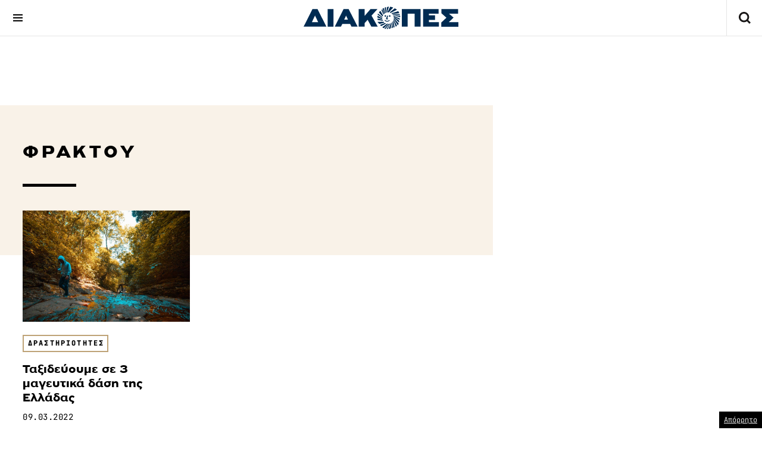

--- FILE ---
content_type: text/html; charset=UTF-8
request_url: https://www.diakopes.gr/tag/fraktou/
body_size: 14316
content:
<!doctype html>
<html id="diakopes-gr" lang="el">

<head>
	<meta charset="UTF-8">
	<meta name='viewport' content='width=device-width, initial-scale=1.0,user-scalable=no'>
	<link rel="profile" href="https://gmpg.org/xfn/11">
	<link href="https://www.diakopes.gr/wp-content/themes/diakopes_dk/css/bootstrap.5.3.2.min.css" rel="stylesheet" crossorigin="anonymous">



	<link rel="apple-touch-icon" sizes="57x57" href="https://www.diakopes.gr/wp-content/themes/diakopes_dk/assets/images/icons/apple-icon-57x57.png">
	<link rel="apple-touch-icon" sizes="60x60" href="https://www.diakopes.gr/wp-content/themes/diakopes_dk/assets/images/icons/apple-icon-60x60.png">
	<link rel="apple-touch-icon" sizes="72x72" href="https://www.diakopes.gr/wp-content/themes/diakopes_dk/assets/images/icons/apple-icon-72x72.png">
	<link rel="apple-touch-icon" sizes="76x76" href="https://www.diakopes.gr/wp-content/themes/diakopes_dk/assets/images/icons/apple-icon-76x76.png">
	<link rel="apple-touch-icon" sizes="114x114" href="https://www.diakopes.gr/wp-content/themes/diakopes_dk/assets/images/icons/apple-icon-114x114.png">
	<link rel="apple-touch-icon" sizes="120x120" href="https://www.diakopes.gr/wp-content/themes/diakopes_dk/assets/images/icons/apple-icon-120x120.png">
	<link rel="apple-touch-icon" sizes="144x144" href="https://www.diakopes.gr/wp-content/themes/diakopes_dk/assets/images/icons/apple-icon-144x144.png">
	<link rel="apple-touch-icon" sizes="152x152" href="https://www.diakopes.gr/wp-content/themes/diakopes_dk/assets/images/icons/apple-icon-152x152.png">
	<link rel="apple-touch-icon" sizes="180x180" href="https://www.diakopes.gr/wp-content/themes/diakopes_dk/assets/images/icons/apple-icon-180x180.png">
	<link rel="icon" type="image/png" sizes="192x192" href="https://www.diakopes.gr/wp-content/themes/diakopes_dk/assets/images/icons/android-icon-192x192.png">
	<link rel="icon" type="image/png" sizes="32x32" href="https://www.diakopes.gr/wp-content/themes/diakopes_dk/assets/images/icons/favicon-32x32.png">
	<link rel="icon" type="image/png" sizes="96x96" href="https://www.diakopes.gr/wp-content/themes/diakopes_dk/assets/images/icons/favicon-96x96.png">
	<link rel="icon" type="image/png" sizes="16x16" href="https://www.diakopes.gr/wp-content/themes/diakopes_dk/assets/images/icons/favicon-16x16.png">
	<link rel="manifest" href="https://www.diakopes.gr/wp-content/themes/diakopes_dk/assets/images/icons/manifest.json">
	<meta name="msapplication-TileColor" content="#ffffff">
	<meta name="msapplication-TileImage" content="https://www.diakopes.gr/wp-content/themes/diakopes_dk/assets/images/icons/ms-icon-144x144.png">
	<meta name="theme-color" content="#ffffff">

	

	<meta name='robots' content='index, follow, max-image-preview:large, max-snippet:-1, max-video-preview:-1' />

	<!-- This site is optimized with the Yoast SEO plugin v22.4 - https://yoast.com/wordpress/plugins/seo/ -->
	<title>ΦΡΑΚΤΟΥ Archives - ΔΙΑΚΟΠΕΣ</title>
	<link rel="canonical" href="http://www.diakopes.gr/tag/fraktou/" />
	<meta property="og:locale" content="en_US" />
	<meta property="og:type" content="article" />
	<meta property="og:title" content="ΦΡΑΚΤΟΥ Archives - ΔΙΑΚΟΠΕΣ" />
	<meta property="og:url" content="http://www.diakopes.gr/tag/fraktou/" />
	<meta property="og:site_name" content="ΔΙΑΚΟΠΕΣ" />
	<meta property="og:image" content="https://www.diakopes.gr/wp-content/uploads/2023/10/site-repr-y.jpg" />
	<meta property="og:image:width" content="1200" />
	<meta property="og:image:height" content="675" />
	<meta property="og:image:type" content="image/jpeg" />
	<meta name="twitter:card" content="summary_large_image" />
	<script type="application/ld+json" class="yoast-schema-graph">{"@context":"https://schema.org","@graph":[{"@type":"CollectionPage","@id":"http://www.diakopes.gr/tag/fraktou/","url":"http://www.diakopes.gr/tag/fraktou/","name":"ΦΡΑΚΤΟΥ Archives - ΔΙΑΚΟΠΕΣ","isPartOf":{"@id":"http://www.diakopes.gr/#website"},"primaryImageOfPage":{"@id":"http://www.diakopes.gr/tag/fraktou/#primaryimage"},"image":{"@id":"http://www.diakopes.gr/tag/fraktou/#primaryimage"},"thumbnailUrl":"https://www.diakopes.gr/wp-content/uploads/2023/09/ganesh-krishnan-r-LBrWbDmyM24-unsplash-1.jpg","breadcrumb":{"@id":"http://www.diakopes.gr/tag/fraktou/#breadcrumb"},"inLanguage":"en-US"},{"@type":"ImageObject","inLanguage":"en-US","@id":"http://www.diakopes.gr/tag/fraktou/#primaryimage","url":"https://www.diakopes.gr/wp-content/uploads/2023/09/ganesh-krishnan-r-LBrWbDmyM24-unsplash-1.jpg","contentUrl":"https://www.diakopes.gr/wp-content/uploads/2023/09/ganesh-krishnan-r-LBrWbDmyM24-unsplash-1.jpg","width":1520,"height":1013},{"@type":"BreadcrumbList","@id":"http://www.diakopes.gr/tag/fraktou/#breadcrumb","itemListElement":[{"@type":"ListItem","position":1,"name":"Home","item":"http://www.diakopes.gr/"},{"@type":"ListItem","position":2,"name":"ΦΡΑΚΤΟΥ"}]},{"@type":"WebSite","@id":"http://www.diakopes.gr/#website","url":"http://www.diakopes.gr/","name":"ΔΙΑΚΟΠΕΣ","description":"diakopes.gr","publisher":{"@id":"http://www.diakopes.gr/#organization"},"alternateName":"ΔΙΑΚΟΠΕΣ","potentialAction":[{"@type":"SearchAction","target":{"@type":"EntryPoint","urlTemplate":"http://www.diakopes.gr/?s={search_term_string}"},"query-input":"required name=search_term_string"}],"inLanguage":"en-US"},{"@type":"Organization","@id":"http://www.diakopes.gr/#organization","name":"ΔΙΑΚΟΠΕΣ","alternateName":"DIAKOPES","url":"http://www.diakopes.gr/","logo":{"@type":"ImageObject","inLanguage":"en-US","@id":"http://www.diakopes.gr/#/schema/logo/image/","url":"https://www.diakopes.gr/wp-content/uploads/2023/10/site-logo-y.jpg","contentUrl":"https://www.diakopes.gr/wp-content/uploads/2023/10/site-logo-y.jpg","width":696,"height":696,"caption":"ΔΙΑΚΟΠΕΣ"},"image":{"@id":"http://www.diakopes.gr/#/schema/logo/image/"},"sameAs":["https://www.facebook.com/diakopesgr","https://www.instagram.com/diakopesgr/"]}]}</script>
	<!-- / Yoast SEO plugin. -->


<link rel='dns-prefetch' href='//www.diakopes.gr' />
<link rel='dns-prefetch' href='//player.kwikmotion.com' />
<link rel='dns-prefetch' href='//maps.google.com' />
<link rel="alternate" type="application/rss+xml" title="ΔΙΑΚΟΠΕΣ &raquo; Feed" href="https://www.diakopes.gr/feed/" />
<link rel="alternate" type="application/rss+xml" title="ΔΙΑΚΟΠΕΣ &raquo; Comments Feed" href="https://www.diakopes.gr/comments/feed/" />
<link rel="alternate" type="application/rss+xml" title="ΔΙΑΚΟΠΕΣ &raquo; ΦΡΑΚΤΟΥ Tag Feed" href="https://www.diakopes.gr/tag/fraktou/feed/" />
<script>
window._wpemojiSettings = {"baseUrl":"https:\/\/s.w.org\/images\/core\/emoji\/15.0.3\/72x72\/","ext":".png","svgUrl":"https:\/\/s.w.org\/images\/core\/emoji\/15.0.3\/svg\/","svgExt":".svg","source":{"concatemoji":"https:\/\/www.diakopes.gr\/wp-includes\/js\/wp-emoji-release.min.js?ver=6.5"}};
/*! This file is auto-generated */
!function(i,n){var o,s,e;function c(e){try{var t={supportTests:e,timestamp:(new Date).valueOf()};sessionStorage.setItem(o,JSON.stringify(t))}catch(e){}}function p(e,t,n){e.clearRect(0,0,e.canvas.width,e.canvas.height),e.fillText(t,0,0);var t=new Uint32Array(e.getImageData(0,0,e.canvas.width,e.canvas.height).data),r=(e.clearRect(0,0,e.canvas.width,e.canvas.height),e.fillText(n,0,0),new Uint32Array(e.getImageData(0,0,e.canvas.width,e.canvas.height).data));return t.every(function(e,t){return e===r[t]})}function u(e,t,n){switch(t){case"flag":return n(e,"\ud83c\udff3\ufe0f\u200d\u26a7\ufe0f","\ud83c\udff3\ufe0f\u200b\u26a7\ufe0f")?!1:!n(e,"\ud83c\uddfa\ud83c\uddf3","\ud83c\uddfa\u200b\ud83c\uddf3")&&!n(e,"\ud83c\udff4\udb40\udc67\udb40\udc62\udb40\udc65\udb40\udc6e\udb40\udc67\udb40\udc7f","\ud83c\udff4\u200b\udb40\udc67\u200b\udb40\udc62\u200b\udb40\udc65\u200b\udb40\udc6e\u200b\udb40\udc67\u200b\udb40\udc7f");case"emoji":return!n(e,"\ud83d\udc26\u200d\u2b1b","\ud83d\udc26\u200b\u2b1b")}return!1}function f(e,t,n){var r="undefined"!=typeof WorkerGlobalScope&&self instanceof WorkerGlobalScope?new OffscreenCanvas(300,150):i.createElement("canvas"),a=r.getContext("2d",{willReadFrequently:!0}),o=(a.textBaseline="top",a.font="600 32px Arial",{});return e.forEach(function(e){o[e]=t(a,e,n)}),o}function t(e){var t=i.createElement("script");t.src=e,t.defer=!0,i.head.appendChild(t)}"undefined"!=typeof Promise&&(o="wpEmojiSettingsSupports",s=["flag","emoji"],n.supports={everything:!0,everythingExceptFlag:!0},e=new Promise(function(e){i.addEventListener("DOMContentLoaded",e,{once:!0})}),new Promise(function(t){var n=function(){try{var e=JSON.parse(sessionStorage.getItem(o));if("object"==typeof e&&"number"==typeof e.timestamp&&(new Date).valueOf()<e.timestamp+604800&&"object"==typeof e.supportTests)return e.supportTests}catch(e){}return null}();if(!n){if("undefined"!=typeof Worker&&"undefined"!=typeof OffscreenCanvas&&"undefined"!=typeof URL&&URL.createObjectURL&&"undefined"!=typeof Blob)try{var e="postMessage("+f.toString()+"("+[JSON.stringify(s),u.toString(),p.toString()].join(",")+"));",r=new Blob([e],{type:"text/javascript"}),a=new Worker(URL.createObjectURL(r),{name:"wpTestEmojiSupports"});return void(a.onmessage=function(e){c(n=e.data),a.terminate(),t(n)})}catch(e){}c(n=f(s,u,p))}t(n)}).then(function(e){for(var t in e)n.supports[t]=e[t],n.supports.everything=n.supports.everything&&n.supports[t],"flag"!==t&&(n.supports.everythingExceptFlag=n.supports.everythingExceptFlag&&n.supports[t]);n.supports.everythingExceptFlag=n.supports.everythingExceptFlag&&!n.supports.flag,n.DOMReady=!1,n.readyCallback=function(){n.DOMReady=!0}}).then(function(){return e}).then(function(){var e;n.supports.everything||(n.readyCallback(),(e=n.source||{}).concatemoji?t(e.concatemoji):e.wpemoji&&e.twemoji&&(t(e.twemoji),t(e.wpemoji)))}))}((window,document),window._wpemojiSettings);
</script>
<style id='wp-emoji-styles-inline-css'>

	img.wp-smiley, img.emoji {
		display: inline !important;
		border: none !important;
		box-shadow: none !important;
		height: 1em !important;
		width: 1em !important;
		margin: 0 0.07em !important;
		vertical-align: -0.1em !important;
		background: none !important;
		padding: 0 !important;
	}
</style>
<link rel='stylesheet' id='wp-block-library-css' href='https://www.diakopes.gr/wp-includes/css/dist/block-library/style.min.css?ver=6.5' media='all' />
<style id='classic-theme-styles-inline-css'>
/*! This file is auto-generated */
.wp-block-button__link{color:#fff;background-color:#32373c;border-radius:9999px;box-shadow:none;text-decoration:none;padding:calc(.667em + 2px) calc(1.333em + 2px);font-size:1.125em}.wp-block-file__button{background:#32373c;color:#fff;text-decoration:none}
</style>
<style id='global-styles-inline-css'>
body{--wp--preset--color--black: #000000;--wp--preset--color--cyan-bluish-gray: #abb8c3;--wp--preset--color--white: #ffffff;--wp--preset--color--pale-pink: #f78da7;--wp--preset--color--vivid-red: #cf2e2e;--wp--preset--color--luminous-vivid-orange: #ff6900;--wp--preset--color--luminous-vivid-amber: #fcb900;--wp--preset--color--light-green-cyan: #7bdcb5;--wp--preset--color--vivid-green-cyan: #00d084;--wp--preset--color--pale-cyan-blue: #8ed1fc;--wp--preset--color--vivid-cyan-blue: #0693e3;--wp--preset--color--vivid-purple: #9b51e0;--wp--preset--gradient--vivid-cyan-blue-to-vivid-purple: linear-gradient(135deg,rgba(6,147,227,1) 0%,rgb(155,81,224) 100%);--wp--preset--gradient--light-green-cyan-to-vivid-green-cyan: linear-gradient(135deg,rgb(122,220,180) 0%,rgb(0,208,130) 100%);--wp--preset--gradient--luminous-vivid-amber-to-luminous-vivid-orange: linear-gradient(135deg,rgba(252,185,0,1) 0%,rgba(255,105,0,1) 100%);--wp--preset--gradient--luminous-vivid-orange-to-vivid-red: linear-gradient(135deg,rgba(255,105,0,1) 0%,rgb(207,46,46) 100%);--wp--preset--gradient--very-light-gray-to-cyan-bluish-gray: linear-gradient(135deg,rgb(238,238,238) 0%,rgb(169,184,195) 100%);--wp--preset--gradient--cool-to-warm-spectrum: linear-gradient(135deg,rgb(74,234,220) 0%,rgb(151,120,209) 20%,rgb(207,42,186) 40%,rgb(238,44,130) 60%,rgb(251,105,98) 80%,rgb(254,248,76) 100%);--wp--preset--gradient--blush-light-purple: linear-gradient(135deg,rgb(255,206,236) 0%,rgb(152,150,240) 100%);--wp--preset--gradient--blush-bordeaux: linear-gradient(135deg,rgb(254,205,165) 0%,rgb(254,45,45) 50%,rgb(107,0,62) 100%);--wp--preset--gradient--luminous-dusk: linear-gradient(135deg,rgb(255,203,112) 0%,rgb(199,81,192) 50%,rgb(65,88,208) 100%);--wp--preset--gradient--pale-ocean: linear-gradient(135deg,rgb(255,245,203) 0%,rgb(182,227,212) 50%,rgb(51,167,181) 100%);--wp--preset--gradient--electric-grass: linear-gradient(135deg,rgb(202,248,128) 0%,rgb(113,206,126) 100%);--wp--preset--gradient--midnight: linear-gradient(135deg,rgb(2,3,129) 0%,rgb(40,116,252) 100%);--wp--preset--font-size--small: 13px;--wp--preset--font-size--medium: 20px;--wp--preset--font-size--large: 36px;--wp--preset--font-size--x-large: 42px;--wp--preset--spacing--20: 0.44rem;--wp--preset--spacing--30: 0.67rem;--wp--preset--spacing--40: 1rem;--wp--preset--spacing--50: 1.5rem;--wp--preset--spacing--60: 2.25rem;--wp--preset--spacing--70: 3.38rem;--wp--preset--spacing--80: 5.06rem;--wp--preset--shadow--natural: 6px 6px 9px rgba(0, 0, 0, 0.2);--wp--preset--shadow--deep: 12px 12px 50px rgba(0, 0, 0, 0.4);--wp--preset--shadow--sharp: 6px 6px 0px rgba(0, 0, 0, 0.2);--wp--preset--shadow--outlined: 6px 6px 0px -3px rgba(255, 255, 255, 1), 6px 6px rgba(0, 0, 0, 1);--wp--preset--shadow--crisp: 6px 6px 0px rgba(0, 0, 0, 1);}:where(.is-layout-flex){gap: 0.5em;}:where(.is-layout-grid){gap: 0.5em;}body .is-layout-flow > .alignleft{float: left;margin-inline-start: 0;margin-inline-end: 2em;}body .is-layout-flow > .alignright{float: right;margin-inline-start: 2em;margin-inline-end: 0;}body .is-layout-flow > .aligncenter{margin-left: auto !important;margin-right: auto !important;}body .is-layout-constrained > .alignleft{float: left;margin-inline-start: 0;margin-inline-end: 2em;}body .is-layout-constrained > .alignright{float: right;margin-inline-start: 2em;margin-inline-end: 0;}body .is-layout-constrained > .aligncenter{margin-left: auto !important;margin-right: auto !important;}body .is-layout-constrained > :where(:not(.alignleft):not(.alignright):not(.alignfull)){max-width: var(--wp--style--global--content-size);margin-left: auto !important;margin-right: auto !important;}body .is-layout-constrained > .alignwide{max-width: var(--wp--style--global--wide-size);}body .is-layout-flex{display: flex;}body .is-layout-flex{flex-wrap: wrap;align-items: center;}body .is-layout-flex > *{margin: 0;}body .is-layout-grid{display: grid;}body .is-layout-grid > *{margin: 0;}:where(.wp-block-columns.is-layout-flex){gap: 2em;}:where(.wp-block-columns.is-layout-grid){gap: 2em;}:where(.wp-block-post-template.is-layout-flex){gap: 1.25em;}:where(.wp-block-post-template.is-layout-grid){gap: 1.25em;}.has-black-color{color: var(--wp--preset--color--black) !important;}.has-cyan-bluish-gray-color{color: var(--wp--preset--color--cyan-bluish-gray) !important;}.has-white-color{color: var(--wp--preset--color--white) !important;}.has-pale-pink-color{color: var(--wp--preset--color--pale-pink) !important;}.has-vivid-red-color{color: var(--wp--preset--color--vivid-red) !important;}.has-luminous-vivid-orange-color{color: var(--wp--preset--color--luminous-vivid-orange) !important;}.has-luminous-vivid-amber-color{color: var(--wp--preset--color--luminous-vivid-amber) !important;}.has-light-green-cyan-color{color: var(--wp--preset--color--light-green-cyan) !important;}.has-vivid-green-cyan-color{color: var(--wp--preset--color--vivid-green-cyan) !important;}.has-pale-cyan-blue-color{color: var(--wp--preset--color--pale-cyan-blue) !important;}.has-vivid-cyan-blue-color{color: var(--wp--preset--color--vivid-cyan-blue) !important;}.has-vivid-purple-color{color: var(--wp--preset--color--vivid-purple) !important;}.has-black-background-color{background-color: var(--wp--preset--color--black) !important;}.has-cyan-bluish-gray-background-color{background-color: var(--wp--preset--color--cyan-bluish-gray) !important;}.has-white-background-color{background-color: var(--wp--preset--color--white) !important;}.has-pale-pink-background-color{background-color: var(--wp--preset--color--pale-pink) !important;}.has-vivid-red-background-color{background-color: var(--wp--preset--color--vivid-red) !important;}.has-luminous-vivid-orange-background-color{background-color: var(--wp--preset--color--luminous-vivid-orange) !important;}.has-luminous-vivid-amber-background-color{background-color: var(--wp--preset--color--luminous-vivid-amber) !important;}.has-light-green-cyan-background-color{background-color: var(--wp--preset--color--light-green-cyan) !important;}.has-vivid-green-cyan-background-color{background-color: var(--wp--preset--color--vivid-green-cyan) !important;}.has-pale-cyan-blue-background-color{background-color: var(--wp--preset--color--pale-cyan-blue) !important;}.has-vivid-cyan-blue-background-color{background-color: var(--wp--preset--color--vivid-cyan-blue) !important;}.has-vivid-purple-background-color{background-color: var(--wp--preset--color--vivid-purple) !important;}.has-black-border-color{border-color: var(--wp--preset--color--black) !important;}.has-cyan-bluish-gray-border-color{border-color: var(--wp--preset--color--cyan-bluish-gray) !important;}.has-white-border-color{border-color: var(--wp--preset--color--white) !important;}.has-pale-pink-border-color{border-color: var(--wp--preset--color--pale-pink) !important;}.has-vivid-red-border-color{border-color: var(--wp--preset--color--vivid-red) !important;}.has-luminous-vivid-orange-border-color{border-color: var(--wp--preset--color--luminous-vivid-orange) !important;}.has-luminous-vivid-amber-border-color{border-color: var(--wp--preset--color--luminous-vivid-amber) !important;}.has-light-green-cyan-border-color{border-color: var(--wp--preset--color--light-green-cyan) !important;}.has-vivid-green-cyan-border-color{border-color: var(--wp--preset--color--vivid-green-cyan) !important;}.has-pale-cyan-blue-border-color{border-color: var(--wp--preset--color--pale-cyan-blue) !important;}.has-vivid-cyan-blue-border-color{border-color: var(--wp--preset--color--vivid-cyan-blue) !important;}.has-vivid-purple-border-color{border-color: var(--wp--preset--color--vivid-purple) !important;}.has-vivid-cyan-blue-to-vivid-purple-gradient-background{background: var(--wp--preset--gradient--vivid-cyan-blue-to-vivid-purple) !important;}.has-light-green-cyan-to-vivid-green-cyan-gradient-background{background: var(--wp--preset--gradient--light-green-cyan-to-vivid-green-cyan) !important;}.has-luminous-vivid-amber-to-luminous-vivid-orange-gradient-background{background: var(--wp--preset--gradient--luminous-vivid-amber-to-luminous-vivid-orange) !important;}.has-luminous-vivid-orange-to-vivid-red-gradient-background{background: var(--wp--preset--gradient--luminous-vivid-orange-to-vivid-red) !important;}.has-very-light-gray-to-cyan-bluish-gray-gradient-background{background: var(--wp--preset--gradient--very-light-gray-to-cyan-bluish-gray) !important;}.has-cool-to-warm-spectrum-gradient-background{background: var(--wp--preset--gradient--cool-to-warm-spectrum) !important;}.has-blush-light-purple-gradient-background{background: var(--wp--preset--gradient--blush-light-purple) !important;}.has-blush-bordeaux-gradient-background{background: var(--wp--preset--gradient--blush-bordeaux) !important;}.has-luminous-dusk-gradient-background{background: var(--wp--preset--gradient--luminous-dusk) !important;}.has-pale-ocean-gradient-background{background: var(--wp--preset--gradient--pale-ocean) !important;}.has-electric-grass-gradient-background{background: var(--wp--preset--gradient--electric-grass) !important;}.has-midnight-gradient-background{background: var(--wp--preset--gradient--midnight) !important;}.has-small-font-size{font-size: var(--wp--preset--font-size--small) !important;}.has-medium-font-size{font-size: var(--wp--preset--font-size--medium) !important;}.has-large-font-size{font-size: var(--wp--preset--font-size--large) !important;}.has-x-large-font-size{font-size: var(--wp--preset--font-size--x-large) !important;}
.wp-block-navigation a:where(:not(.wp-element-button)){color: inherit;}
:where(.wp-block-post-template.is-layout-flex){gap: 1.25em;}:where(.wp-block-post-template.is-layout-grid){gap: 1.25em;}
:where(.wp-block-columns.is-layout-flex){gap: 2em;}:where(.wp-block-columns.is-layout-grid){gap: 2em;}
.wp-block-pullquote{font-size: 1.5em;line-height: 1.6;}
</style>
<link rel='stylesheet' id='diakopes_dk-slickcss-css' href='https://www.diakopes.gr/wp-content/themes/diakopes_dk/assets/js/slick/slick.css?ver=6.5' media='all' />
<link rel='stylesheet' id='diakopes_dk-swipercss-css' href='https://www.diakopes.gr/wp-content/themes/diakopes_dk/assets/js/swiper/swiper-bundle.min.css?ver=6.5' media='all' />
<link rel='stylesheet' id='diakopes_dk-style-css' href='https://www.diakopes.gr/wp-content/themes/diakopes_dk/style.css?ver=1.0.18' media='all' />
<link rel='stylesheet' id='wpgmp-frontend_css-css' href='https://www.diakopes.gr/wp-content/plugins/wp-google-map-plugin/assets/css/frontend.css?ver=6.5' media='all' />
<script src="https://www.diakopes.gr/wp-includes/js/jquery/jquery.min.js?ver=3.7.1" id="jquery-core-js"></script>
<script src="https://www.diakopes.gr/wp-includes/js/jquery/jquery-migrate.min.js?ver=3.4.1" id="jquery-migrate-js"></script>
<script src="https://www.diakopes.gr/wp-content/themes/diakopes_dk/assets/js/slick/slick.min.js?ver=6.5" id="diakopes_dk-slickjs-js"></script>
<script src="https://www.diakopes.gr/wp-content/themes/diakopes_dk/assets/js/swiper/swiper-bundle.min.js?ver=6.5" id="diakopes_dk-swiperjs-js"></script>
<script src="https://www.diakopes.gr/wp-content/themes/diakopes_dk/assets/js/gsap.min.js?ver=6.5" id="diakopes_dk-gsap-js"></script>
<script src="https://www.diakopes.gr/wp-content/themes/diakopes_dk/js/custom.js?ver=1.0.18" id="diakopes_dk-customjs-js"></script>
<script src="https://player.kwikmotion.com/ClientsTemplates/Megatv/KwikLink_311592e7-13f8-4268-b02a-633895abae3b.js?ver=6.5" id="diakopes_dk-kwik-player-js"></script>
<link rel="https://api.w.org/" href="https://www.diakopes.gr/wp-json/" /><link rel="alternate" type="application/json" href="https://www.diakopes.gr/wp-json/wp/v2/tags/1071" /><link rel="EditURI" type="application/rsd+xml" title="RSD" href="https://www.diakopes.gr/xmlrpc.php?rsd" />
<meta name="generator" content="WordPress 6.5" />
<!-- There is no amphtml version available for this URL. -->
	
<script src="https://cdnjs.cloudflare.com/ajax/libs/mobile-detect/1.4.5/mobile-detect.min.js" integrity="sha512-1vJtouuOb2tPm+Jh7EnT2VeiCoWv0d7UQ8SGl/2CoOU+bkxhxSX4gDjmdjmbX4OjbsbCBN+Gytj4RGrjV3BLkQ==" crossorigin="anonymous" referrerpolicy="no-referrer"></script>
<script>
  var md;
  if (typeof MobileDetect !== 'undefined') md = new MobileDetect(window.navigator.userAgent);
</script>

<!-- Google tag (gtag.js) -->
<script async src="https://www.googletagmanager.com/gtag/js?id=G-LHXQS3J5L3"></script>
<script>
  window.dataLayer = window.dataLayer || [];

  function gtag() {
    dataLayer.push(arguments);
  }
  gtag('js', new Date());
  gtag('config', 'G-LHXQS3J5L3');
</script>



<script type="text/javascript">
  (function() {
  /** CONFIGURATION START **/
  var _sf_async_config = window._sf_async_config = (window._sf_async_config || {});
  _sf_async_config.uid = 66944;
  _sf_async_config.domain = 'diakopes.gr';
  _sf_async_config.flickerControl = false;
  _sf_async_config.useCanonical = true;
  _sf_async_config.useCanonicalDomain = true;
  _sf_async_config.sections = 'ΕΜΠΕΙΡΙΕΣ';
  _sf_async_config.authors = '';
  /** CONFIGURATION END **/
  function loadChartbeat() {
      var e = document.createElement('script');
      var n = document.getElementsByTagName('script')[0];
      e.type = 'text/javascript';
      e.async = true;
      e.src = '//static.chartbeat.com/js/chartbeat.js';;
      n.parentNode.insertBefore(e, n);
  }
  loadChartbeat();
  })();
  </script>
  <script async src="//static.chartbeat.com/js/chartbeat_mab.js"></script>

<script async src="https://pagead2.googlesyndication.com/pagead/js/adsbygoogle.js?client=ca-pub-1729493232531339" crossorigin="anonymous"></script>
<script async src="https://securepubads.g.doubleclick.net/tag/js/gpt.js"></script>



<!--LOTAME-->

<link rel="preconnect" href="https://tags.crwdcntrl.net">
  <link rel="preconnect" href="https://bcp.crwdcntrl.net">
  <link rel="preconnect" href="https://c.ltmsphrcl.net">
  <link rel="dns-prefetch" href="https://tags.crwdcntrl.net">
  <link rel="dns-prefetch" href="https://bcp.crwdcntrl.net">
  <link rel="dns-prefetch" href="https://c.ltmsphrcl.net">

  <script>
    ! function() {
      window.googletag = window.googletag || {};
      window.googletag.cmd = window.googletag.cmd || [];
      var audTargetingKey = 'lotame';
      var panoramaIdTargetingKey = 'lpanoramaid';
      var lotameClientId = '17929';
      var audLocalStorageKey = 'lotame_' + lotameClientId + '_auds';

      // Immediately load audiences and Panorama ID from local storage
      try {
        var storedAuds = window.localStorage.getItem(audLocalStorageKey) || '';
        if (storedAuds) {
          googletag.cmd.push(function() {
            window.googletag.pubads().setTargeting(audTargetingKey, storedAuds.split(','));
          });
        }

        var localStoragePanoramaID = window.localStorage.getItem('panoramaId') || '';
        if (localStoragePanoramaID) {
          googletag.cmd.push(function() {
              window.googletag.pubads().setTargeting(panoramaIdTargetingKey, localStoragePanoramaID);
          });
        }
      } catch(e) {
      }

      // Callback when targeting audience is ready to push latest audience data
      var audienceReadyCallback = function (profile) {

        // Get audiences as an array
        var lotameAudiences = profile.getAudiences() || [];

        // Set the new target audiences for call to Google
        googletag.cmd.push(function() {
          window.googletag.pubads().setTargeting(audTargetingKey, lotameAudiences);
        });

        // Get the PanoramaID to set at Google
        var lotamePanoramaID = profile.getPanorama().getId() || '';
        if (lotamePanoramaID) {
          googletag.cmd.push(function() {
            window.googletag.pubads().setTargeting(panoramaIdTargetingKey, lotamePanoramaID);
          });
        }
      };

      // Lotame Config
      var lotameTagInput = {
        data: {},
        config: {
          audienceLocalStorage: audLocalStorageKey,
          onProfileReady: audienceReadyCallback
        }
      };

      // Lotame initialization
      var lotameConfig = lotameTagInput.config || {};
      var namespace = window['lotame_' + lotameClientId] = {};
      namespace.config = lotameConfig;
      namespace.data = lotameTagInput.data || {};
      namespace.cmd = namespace.cmd || [];
    } ();
  </script>
  <script async src="https://tags.crwdcntrl.net/lt/c/17929/lt.min.js"></script>

<!--LOTAME-->



<script>
  window.googletag = window.googletag || {
    cmd: []
  };
  googletag.cmd.push(function() {



    googletag.defineSlot('/23017096929/diakopes.gr/diakopes_billboard_1', [
      [970, 250],
      [728, 90],
      [970, 90]
    ], 'dk_billboard_1').addService(googletag.pubads());

    googletag.defineSlot('/23017096929/diakopes.gr/diakopes_billboard_2', [
      [970, 250],
      [970, 90],
      [728, 90]
    ], 'dk_billboard_2').addService(googletag.pubads());
    googletag.defineSlot('/23017096929/diakopes.gr/diakopes_billboard_3', [
      [728, 90],
      [970, 90],
      [970, 250]
    ], 'dk_billboard_3').addService(googletag.pubads());

    googletag.defineSlot('/23017096929/diakopes.gr/diakopes_sidebar_1', [
      [300, 250],
      [300, 600]
    ], 'dk_sidebar_1').addService(googletag.pubads());

    googletag.defineSlot('/23017096929/diakopes.gr/diakopes_sidebar_2', [
      [300, 250],
      [300, 600]
    ], 'dk_sidebar_2').addService(googletag.pubads());

    
      googletag.defineSlot('/23017096929/diakopes.gr/diakopes_inline_1', [
        [300, 250],
        [336, 280],
        [300, 600]
      ], 'dk_inline_1').addService(googletag.pubads());

      googletag.defineSlot('/23017096929/diakopes.gr/diakopes_inline_2', [
        [300, 250],
        [336, 280],
        [300, 600]
      ], 'dk_inline_2').addService(googletag.pubads());

      googletag.defineSlot('/23017096929/diakopes.gr/diakopes_inline_3', [
        [300, 250],
        [336, 280],
        [300, 600]
      ], 'dk_inline_3').addService(googletag.pubads());

      googletag.defineSlot('/23017096929/diakopes.gr/diakopes_inline_4', [
        [300, 250],
        [336, 280],
        [300, 600]
      ], 'dk_inline_4').addService(googletag.pubads());

    
    googletag.defineSlot('/23017096929/diakopes.gr/diakopes_mobile_sticky', [
      [320, 50],
      [320, 100]
    ], 'dk_mobile_sticky').addService(googletag.pubads());

    googletag.defineSlot('/23017096929/diakopes.gr/diakopes_prestitial', [1, 1], 'dk_prestitial').addService(googletag.pubads());

    googletag.defineSlot('/23017096929/diakopes.gr/diakopes_custom_1x1', [1, 1], 'dk_custom').addService(googletag.pubads());




    //googletag.pubads().enableSingleRequest();
    // googletag.pubads().collapseEmptyDivs();
    // googletag.pubads().setCentering(true);
// googletag.pubads().enableLazyLoad();

    googletag.pubads().enableLazyLoad({
                fetchMarginPercent: 100,  // Fetch ad when it is within 100% of the viewport
                renderMarginPercent: 100, // Render ad when it is within 100% of the viewport
                mobileScaling: 1.0        // If 2.0, double the margins on mobile devices
            });



    googletag.enableServices();

  });
</script>
  <script>
    googletag.cmd.push(function() {
      googletag.pubads().setTargeting('Category', 'fraktou');
      googletag.pubads().setTargeting('SubCategory', '');
      googletag.pubads().setTargeting('Item_Id', '');
      googletag.pubads().setTargeting('Tags', '');
    });
  </script>

<script>
  /*DETECT LOADED ADS */
  googletag.cmd.push(function() {
    googletag.pubads().addEventListener("slotRenderEnded", (event) => {
      const slot = event.slot;
      if (slot.getSlotElementId() === 'dk_billboard_1') {

        if (event.isEmpty === true) {
          const adContainer = $('.dk-ad-checker-section:has(.dk-ad-sticky-toggle)');
          adContainer.hide();
        };
        // console.log(slot.getSlotElementId() + " empty: " + event.isEmpty);
      }
    });
  });
  /*END OF DETECT LOADED ADS */
</script></head>

<body class="archive tag tag-fraktou tag-1071">
		<style>
.main-navigation div>ul>li.menu-item-35065 {
    display: none;
}	
	</style>
	
		
	<div id='dk_prestitial'></div>
	<script>
		googletag.cmd.push(function() {
			googletag.display('dk_prestitial');
		});
	</script>

	<div id='dk_custom'></div>
	<script>
		googletag.cmd.push(function() {
			googletag.display('dk_custom');
		});
	</script>
		
	
	



			
		<div class="dk-ad-checker-section dk-mobile-ad-sticky d-lg-none">

			<button class="dk-ad-close-stickt-cta">
				<svg version="1.1" xmlns="http://www.w3.org/2000/svg" xmlns:xlink="http://www.w3.org/1999/xlink" x="0px" y="0px" viewBox="0 0 96 96" style="enable-background:new 0 0 96 96;" xml:space="preserve">
					<style type="text/css">
						.st0 {
							fill: #010101;
						}
					</style>
					<path class="st0" d="M96,8.7L87.3,0L48,39.3L8.7,0L0,8.7L39.3,48L0,87.3L8.7,96L48,56.7L87.3,96l8.7-8.7L56.7,48L96,8.7z" />
				</svg>
			</button>
			<div class="d-flex justify-content-center">
				<div id='dk_mobile_sticky' class="dk-ad-content-check-mbl">
					<script>
						googletag.cmd.push(function() {
							googletag.display('dk_mobile_sticky');
						});
					</script>
				</div>
			</div>

		</div>
		

	<div id="page" class="site">

		<div class="dk-sidebar-navigation">
			<div class="dk-sidebar-container">
				<nav class="dk-sidebar-nav">
					<div class="menu-diakopes-menu-container"><ul id="diakopes-menu" class="menu"><li id="menu-item-7101" class="menu-item menu-item-type-post_type menu-item-object-page menu-item-has-children menu-item-7101"><a href="https://www.diakopes.gr/proorismoi/">ΟΔΗΓΟΣ</a>
<ul class="sub-menu">
	<li id="menu-item-7120" class="menu-item menu-item-type-post_type menu-item-object-page menu-item-7120"><a href="https://www.diakopes.gr/proorismoi/">Προορισμοί</a></li>
	<li id="menu-item-7118" class="menu-item menu-item-type-post_type menu-item-object-page menu-item-7118"><a href="https://www.diakopes.gr/perifereies/">Περιφέρειες</a></li>
	<li id="menu-item-7119" class="menu-item menu-item-type-post_type menu-item-object-page menu-item-7119"><a href="https://www.diakopes.gr/poleis/">Πόλεις</a></li>
	<li id="menu-item-7116" class="menu-item menu-item-type-post_type menu-item-object-page menu-item-7116"><a href="https://www.diakopes.gr/nhsia/">Νησιά</a></li>
	<li id="menu-item-7117" class="menu-item menu-item-type-post_type menu-item-object-page menu-item-7117"><a href="https://www.diakopes.gr/oreinoi-proorismoi/">Ορεινοί Προορισμοί</a></li>
</ul>
</li>
<li id="menu-item-6295" class="menu-item menu-item-type-taxonomy menu-item-object-category menu-item-has-children menu-item-6295"><a href="https://www.diakopes.gr/category/taxidia/">ΤΑΞΙΔΙΑ</a>
<ul class="sub-menu">
	<li id="menu-item-6296" class="menu-item menu-item-type-taxonomy menu-item-object-category menu-item-6296"><a href="https://www.diakopes.gr/category/taxidia/city-breaks/">City Breaks</a></li>
	<li id="menu-item-6297" class="menu-item menu-item-type-taxonomy menu-item-object-category menu-item-6297"><a href="https://www.diakopes.gr/category/taxidia/kalokairines-apodraseis/">Καλοκαιρινές Αποδράσεις</a></li>
	<li id="menu-item-6298" class="menu-item menu-item-type-taxonomy menu-item-object-category menu-item-6298"><a href="https://www.diakopes.gr/category/taxidia/cheimerines-apodraseis/">Χειμερινές Αποδράσεις</a></li>
</ul>
</li>
<li id="menu-item-6285" class="menu-item menu-item-type-taxonomy menu-item-object-category menu-item-has-children menu-item-6285"><a href="https://www.diakopes.gr/category/empeiries/">ΕΜΠΕΙΡΙΕΣ</a>
<ul class="sub-menu">
	<li id="menu-item-6286" class="menu-item menu-item-type-taxonomy menu-item-object-category menu-item-6286"><a href="https://www.diakopes.gr/category/empeiries/drastiriotites/">Δραστηριότητες</a></li>
	<li id="menu-item-6287" class="menu-item menu-item-type-taxonomy menu-item-object-category menu-item-6287"><a href="https://www.diakopes.gr/category/empeiries/evexia/">Ευεξία</a></li>
	<li id="menu-item-6288" class="menu-item menu-item-type-taxonomy menu-item-object-category menu-item-6288"><a href="https://www.diakopes.gr/category/empeiries/xenodocheia-airbnb/">Ξενοδοχεία &amp; Airbnb</a></li>
	<li id="menu-item-6289" class="menu-item menu-item-type-taxonomy menu-item-object-category menu-item-6289"><a href="https://www.diakopes.gr/category/empeiries/politismos/">Πολιτισμός</a></li>
	<li id="menu-item-6290" class="menu-item menu-item-type-taxonomy menu-item-object-category menu-item-6290"><a href="https://www.diakopes.gr/category/empeiries/proionta/">Προϊόντα</a></li>
	<li id="menu-item-6291" class="menu-item menu-item-type-taxonomy menu-item-object-category menu-item-6291"><a href="https://www.diakopes.gr/category/empeiries/fagito-poto/">Φαγητό &amp; Ποτό</a></li>
</ul>
</li>
<li id="menu-item-6292" class="menu-item menu-item-type-taxonomy menu-item-object-category menu-item-has-children menu-item-6292"><a href="https://www.diakopes.gr/category/prosopa/">ΠΡΟΣΩΠΑ</a>
<ul class="sub-menu">
	<li id="menu-item-6293" class="menu-item menu-item-type-taxonomy menu-item-object-category menu-item-6293"><a href="https://www.diakopes.gr/category/prosopa/ntopioi/">Ντόπιοι</a></li>
	<li id="menu-item-6294" class="menu-item menu-item-type-taxonomy menu-item-object-category menu-item-6294"><a href="https://www.diakopes.gr/category/prosopa/prosopikotites/">Προσωπικότητες</a></li>
</ul>
</li>
<li id="menu-item-35065" class="menu-item menu-item-type-taxonomy menu-item-object-category menu-item-35065"><a href="https://www.diakopes.gr/category/market-news/">MARKET NEWS</a></li>
</ul></div>				</nav>
			</div>
		</div>


		<header id="custom-header" class="site-header">
			<div class="top-header">
				<button class="header-menu-trigger" aria-label="Trigger Menu">
					<span></span>
				</button>
				<div class="header-logo">
					<a href="https://www.diakopes.gr">
						<img src="https://www.diakopes.gr/wp-content/themes/diakopes_dk/assets/images/diakopes-logo.svg" alt="Diakopes">
					</a>
				</div>
				<div class="header-search-trigger">
					<img src="https://www.diakopes.gr/wp-content/themes/diakopes_dk/assets/images/search-icon.svg" alt="Diakopes search">
				</div>
			</div>
			<div class="dk-global-search-component">
				<button class="close-search-component">
					<img src="https://www.diakopes.gr/wp-content/themes/diakopes_dk/assets/images/close.svg" alt="Diakopes">
				</button>
				<div class="search-component-wrapper">
					<h2 class="section-title-bold">Εξευρενήστε το Διακοπές</h2>
					<form role="search" method="get" class="search-form" action="https://www.diakopes.gr/">
				<label>
					<span class="screen-reader-text">Search for:</span>
					<input type="search" class="search-field" placeholder="Search &hellip;" value="" name="s" />
				</label>
				<input type="submit" class="search-submit" value="Search" />
			</form>				</div>
			</div>
		</header>

		
<main id="primary" class="site-main inner">
	<div class="dk-ad-checker-section">
		<section class="dk-ad-area dk-ad-horizontal d-none d-lg-block dk-ad-sticky-toggle">
			<button class="dk-ad-close-cta">
				<svg version="1.1" xmlns="http://www.w3.org/2000/svg" xmlns:xlink="http://www.w3.org/1999/xlink" x="0px" y="0px" viewBox="0 0 96 96" style="enable-background:new 0 0 96 96;" xml:space="preserve">
					<style type="text/css">
						.st0 {
							fill: #010101;
						}
					</style>
					<path class="st0" d="M96,8.7L87.3,0L48,39.3L8.7,0L0,8.7L39.3,48L0,87.3L8.7,96L48,56.7L87.3,96l8.7-8.7L56.7,48L96,8.7z" />
				</svg>
			</button>
			<div class="website-container">
				<div class="d-flex justify-content-center">
					<div id='dk_billboard_1' class="dk-ad-content-check-dskt">
						<div></div>
						<script>
							googletag.cmd.push(function() {
								googletag.display('dk_billboard_1');
							});
						</script>
					</div>
				</div>
			</div>
		</section>
	</div>

			<div class="website-container">
			<div class="site-main-wrapper d-flex">
				<div class="left-side-content">
					




					

											<div class="section-details details--static archive-details">
							<h2 class="section-title-bold">ΦΡΑΚΤΟΥ</h2>
							<p>
																							</p>
							<div class="breakline"></div>
						</div>
					





					<div class="dk-posts-wrapper dk-posts--category grid-4">

													<article class="dk-article-item" id="dk-post-">
																<div class="article-image-wrapper">
									<a href="https://www.diakopes.gr/empeiries/drastiriotites/taksideyoume-se-3-mageytika-dasi-tis-elladas/">
																															<img src="https://www.diakopes.gr/wp-content/uploads/2023/09/ganesh-krishnan-r-LBrWbDmyM24-unsplash-1-1024x682.jpg" loading="lazy" alt="Ταξιδεύουμε σε 3 μαγευτικά δάση της Ελλάδας">
																			</a>
								</div>
								<div class="article-category">
									
		<ul>
			<li>
				<a href="https://www.diakopes.gr/category/empeiries/drastiriotites/">
					Δραστηριοτητες				</a>
			</li>
		</ul>

								</div>
								<a href="https://www.diakopes.gr/empeiries/drastiriotites/taksideyoume-se-3-mageytika-dasi-tis-elladas/">
									<h3 class="font-size-s">
										Ταξιδεύουμε σε 3 μαγευτικά δάση της Ελλάδας									</h3>
								</a>
								<div class="article-item-date">
									<span>09.03.2022</span>
								</div>

							</article>
							

							
													
					</div>
				</div>
				<aside class="site-sidebar d-none d-lg-block">
					<div class="dk-article-item dk-ad-item dk-ad-article d-none d-lg-block">
						<div class="dk-ad-checker-section">
							<div id='dk_sidebar_1' class="dk-ad-content-check-dskt">
								<div></div>
								<script>
									googletag.cmd.push(function() {
										googletag.display('dk_sidebar_1');
									});
								</script>
							</div>
						</div>
					</div>
				</aside>
			</div>



			<div class="dk-website-pagination">
							</div>
		</div>






	

</main><!-- #main -->

<footer id="custom-footer" class="site-footer">
	<div class="website-container">
		<img src="https://www.diakopes.gr/wp-content/themes/diakopes_dk/assets/images/footer-logo.svg" alt="Diakopes">
		<div class="social-options footer-social">
			<ul class="d-flex justify-content-center">
				<li>
					<a href="https://www.facebook.com/diakopesgr" title="social-facebook">
						<img src="https://www.diakopes.gr/wp-content/themes/diakopes_dk/assets/images/facebook-icon.svg" alt="diakopes-facebook">
					</a>
				</li>

				<li>
					<a href="https://www.instagram.com/diakopesgr/" title="social-instagram">
						<img src="https://www.diakopes.gr/wp-content/themes/diakopes_dk/assets/images/instagram-icon.svg" alt="diakopes-instagram">
					</a>
				</li>
			</ul>
		</div>
		<nav class="footer-navigation">
			<div class="menu-footer-menu-container"><ul id="menu-footer-menu" class="menu"><li id="menu-item-7020" class="menu-item menu-item-type-post_type menu-item-object-page menu-item-7020"><a href="https://www.diakopes.gr/taytotita/">Ταυτότητα</a></li>
<li id="menu-item-7019" class="menu-item menu-item-type-post_type menu-item-object-page menu-item-7019"><a href="https://www.diakopes.gr/oroi-xrisis/">Όροι Χρήσης</a></li>
<li id="menu-item-7018" class="menu-item menu-item-type-post_type menu-item-object-page menu-item-7018"><a href="https://www.diakopes.gr/epikoinonia/">Επικοινωνία</a></li>
<li id="menu-item-7017" class="menu-item menu-item-type-post_type menu-item-object-page menu-item-7017"><a href="https://www.diakopes.gr/politiki-prostasias-dedomenon-prosopikou-xaraktira/">Πολιτική προστασίας δεδομένων</a></li>
<li id="menu-item-7016" class="menu-item menu-item-type-post_type menu-item-object-page menu-item-7016"><a href="https://www.diakopes.gr/cookies/">Cookies</a></li>
</ul></div>		</nav>



		<div style="display:flex;align-items:center;justify-content:center;margin:30px auto">
			<a href="https://www.alteregomedia.org/" target="_blank">
				<svg xmlns="http://www.w3.org/2000/svg" width="100" height="45" fill="none"><g clip-path="url(#a)" fill="#007FFF"><path d="M6.10385 45H30.4566c3.3646 0 6.0933-2.7255 6.0933-6.086 0-3.3604-2.7287-6.0859-6.0933-6.0859H6.10385c-2.00542 0-3.88159.9849-5.01771 2.6339-2.78508 4.0371.1084 9.54 5.01771 9.54V45ZM23.7336 2.6337c-2.7851 4.03716.1084 9.5401 5.0177 9.5401h1.7073c3.3646 0 6.0934-2.72545 6.0934-6.08593 0-3.36047-2.7288-6.08592-6.0934-6.08592h-1.7073c-2.0054 0-3.8816.98483-5.0177 2.63383V2.6337ZM17.4276 28.5879h13.031c3.3647 0 6.0934-2.7255 6.0934-6.086 0-3.3604-2.7287-6.0859-6.0934-6.0859h-13.031c-2.0054 0-3.8816.9848-5.0177 2.6338-2.78511 4.0372.1084 9.5401 5.0177 9.5401v-.002ZM57.3356 11.9803l-.5149-1.7281h-3.992l-.5149 1.7281h-3.325L52.9496 0h3.7356l3.9588 11.9803h-3.3084Zm-3.7189-4.36405h2.4161L54.8153 3.5437l-1.1986 4.07255ZM64.5841 9.01957h4.1296v2.96073h-7.1961V0h3.0665v9.01957ZM76.8502 0v2.96072h-2.9644v9.01958h-3.0665V2.96072H67.855V0h8.9952ZM81.032 9.10494h4.6425v2.87536h-7.7111V0h7.6256v2.8587h-4.557v1.65942h4.1296v2.8233H81.032v1.76352ZM93.3853 11.9803l-2.0909-3.86851h-1.0966v3.86851h-3.0665V0h4.7968c1.2174 0 2.2452.39351 3.0665 1.18054.8401.77037 1.2508 1.76352 1.2508 2.96072 0 1.43663-.788 2.70462-2.0388 3.40628l2.4682 4.43276h-3.2895Zm-3.1875-9.15492v2.68589h1.6969c.7547.01665 1.2842-.53093 1.2842-1.33462 0-.80368-.5316-1.35127-1.2842-1.35127h-1.6969ZM52.0574 25.6157h4.6424v2.8753h-7.711V16.5107h7.6256v2.8587h-4.557v1.6595h4.1296v2.8233h-4.1296v1.7635ZM69.9811 21.6286v1.2159c0 1.7636-.5483 3.1835-1.6615 4.2787-1.0965 1.0785-2.5182 1.6261-4.2839 1.6261-1.8678 0-3.4105-.5996-4.6258-1.7968-1.1987-1.1972-1.7991-2.6692-1.7991-4.4328 0-1.7635.6004-3.2334 1.7991-4.4494 1.1986-1.2159 2.6892-1.8135 4.4549-1.8135 1.1131 0 2.1409.2561 3.0665.7537.9422.4956 1.6614 1.1639 2.193 2.003l-2.6037 1.4887c-.4795-.7537-1.4572-1.2493-2.6225-1.2493-.9422 0-1.7302.3082-2.3306.9245-.6004.6163-.9089 1.4033-.9089 2.3611 0 .9577.2918 1.7114.8901 2.3444.6004.6329 1.4572.9578 2.5349.9578 1.3884 0 2.314-.531 2.758-1.5741h-2.9122v-2.6359h6.0475l.0042-.0021ZM77.2272 28.7474c-1.7657 0-3.2562-.5997-4.4715-1.7969-1.2175-1.2159-1.8158-2.6859-1.8158-4.4494 0-1.7635.6004-3.2334 1.8158-4.4327 1.2174-1.216 2.7079-1.8135 4.4715-1.8135 1.7636 0 3.2374.5996 4.4549 1.8135 1.2174 1.1972 1.8324 2.6692 1.8324 4.4327 0 1.7635-.6171 3.2335-1.8324 4.4494-1.2175 1.1972-2.6892 1.7969-4.4549 1.7969Zm0-2.9941c.9256 0 1.6969-.3081 2.314-.9078.617-.6163.9255-1.4033.9255-2.3444 0-.9411-.3085-1.7281-.9255-2.3277-.6171-.6163-1.3884-.9245-2.314-.9245s-1.6969.3082-2.3139.9245c-.6171.5996-.9256 1.3866-.9256 2.3277s.3085 1.7281.9256 2.3444c.617.5997 1.3883.9078 2.3139.9078ZM61.2258 33.0215v11.9803H58.176v-6.4524l-2.9123 4.8096h-.3085l-2.8955-4.7909v6.4358h-3.0665V33.0236h3.0665l3.0498 5.1177 3.0665-5.1177h3.0498v-.0021ZM66.1936 42.1264h4.6425v2.8754H63.125V33.0215h7.6256v2.8587h-4.557v1.6594h4.1296v2.8233h-4.1296v1.7635ZM77.1773 33.0215c1.6614 0 3.0331.5809 4.1463 1.7281s1.6802 2.5672 1.6802 4.262c0 1.6948-.5649 3.1315-1.6802 4.2787-1.1132 1.1472-2.4849 1.7115-4.1463 1.7115H72.293V33.0215h4.8843Zm0 9.0196c.8401 0 1.5072-.2728 2.0387-.8225.5316-.5642.788-1.3013.788-2.207s-.2564-1.6427-.788-2.1903c-.5315-.5643-1.1986-.8391-2.0387-.8391H75.447v6.0589h1.7303ZM84.4238 33.0215h3.0665v11.9803h-3.0665V33.0215ZM96.6916 44.9998l-.5149-1.7281h-3.9921l-.5149 1.7281h-3.325l3.9587-11.9803h3.7357l3.9587 11.9803h-3.3062Zm-3.719-4.364h2.4161l-1.2174-4.0726-1.1987 4.0726Z"/></g><defs><clipPath id="a"><path fill="#fff" d="M0 0h100v45H0z"/></clipPath></defs></svg>
			</a>
			<div style="margin-left:15px;padding-left:15px;border-left:1px solid #DDD">
			<div style="display:flex;align-items: center;padding-bottom: 3px;">
				<span style="padding-right:9px;font-size: 12px;">ΜΕΛΟΣ</span>
					<div class="ened" style="line-height:1">
						<svg xmlns="http://www.w3.org/2000/svg" width="67" height="16" fill="none"><g clip-path="url(#a)"><path fill="#fff" d="M2.26758 2.30029h11.3367v11.502H2.26758z"/><path d="M27.5839 10.3617v2.2217h-9.5136V0h9.1456v2.2217h-6.6982v3.19253h5.6125v2.14703h-5.6125v2.81914l7.0662-.0187ZM40.7597 0v12.5834h-1.2329l-7.3974-7.91596v7.91596h-2.521V0h1.2329l7.379 7.91598V0h2.5394ZM52.8495 10.3617v2.2217h-9.5136V0h9.1456v2.2217h-6.6982v3.19253h5.6125v2.14703h-5.6125v2.81914l7.0662-.0187ZM66.7422 12.5834H53.8428L59.6945 0h1.2145l5.8332 12.5834Zm-9.3295-2.203h5.7781l-2.9075-6.51576-2.8706 6.51576ZM19.8005 15.5702v.3921H18.126v-2.203h1.6009v.392h-1.1777v.5601h.9937v.3734h-.9937v.5041l1.2513-.0187ZM22.1194 13.7593v2.2217h-.2209l-1.3065-1.4003v1.4003h-.4416v-2.2217h.2208l1.3065 1.4002v-1.4002h.4417ZM24.3459 15.589h.4232v.3921h-.9385v-.4294c.2392-.0747.5153-.3361.5153-.7468 0-.4294-.3129-.6721-.6993-.6721s-.6993.2427-.6993.6721c0 .4107.2577.6908.5153.7468v.4294h-.9385v-.3921h.4232c-.2208-.112-.46-.4107-.46-.7841 0-.7468.5152-1.0642 1.1593-1.0642.6257 0 1.1593.3174 1.1593 1.0642-.0184.3734-.2392.6534-.46.7841ZM26.8665 15.5702v.3921h-1.8401v-.2054l.6992-.8961-.6624-.8962v-.2053h1.7849v.392h-1.1409l.5337.7282-.5521.7094 1.1777-.0187ZM29.0937 13.7593v2.2217h-.4416v-.7468H27.64v.7468h-.4232v-2.2217h.4232v1.0828h1.0121v-1.0828h.4416ZM32.2029 15.5702v.3921h-1.6746v-2.203h1.6009v.392h-1.1776v.5601h.9936v.3734h-.9936v.5041l1.2513-.0187ZM34.5218 15.9623h-.5888l-.6809-.7655-.2576.2614v.5041h-.4232v-2.203h.4232v1.0641l.9569-1.0641h.5337l-.9569 1.1015.9936 1.1015ZM36.8405 15.9624h-2.2634l1.0305-2.2217h.2209l1.012 2.2217Zm-1.6377-.3734h1.0121l-.5153-1.1388-.4968 1.1388ZM39.2141 14.861c0 .6161-.5152 1.1389-1.1593 1.1389s-1.1593-.5041-1.1593-1.1389.5152-1.1388 1.1593-1.1388c.6441.0186 1.1593.5227 1.1593 1.1388Zm-.46 0c0-.392-.3129-.7094-.7177-.7094-.3864 0-.6993.3174-.6993.7094 0 .3921.3129.7095.6993.7095.4048 0 .7177-.3174.7177-.7095ZM41.2933 14.1513h-.6993v1.8297h-.4416v-1.8297h-.6993v-.392h1.8402v.392ZM43.3175 15.589h.4233v.3921h-.9385v-.4294c.2392-.0747.5152-.3361.5152-.7468 0-.4294-.3128-.6721-.6992-.6721-.3865 0-.6993.2427-.6993.6721 0 .4107.2576.6908.5153.7468v.4294h-.9385v-.3921h.4232c-.2208-.112-.46-.4107-.46-.7841 0-.7468.5152-1.0642 1.1593-1.0642.6256 0 1.1593.3174 1.1593 1.0642 0 .3734-.2208.6534-.4601.7841ZM46.0959 13.7593v2.2217h-.2208l-1.3065-1.4003v1.4003h-.4416v-2.2217h.2208l1.3065 1.4002v-1.4002h.4416ZM49.6482 15.9624h-2.2634l1.0304-2.2217h.2209l1.0121 2.2217Zm-1.6562-.3734h1.0121l-.5152-1.1388-.4969 1.1388ZM50.3655 15.9623h-.4417v-2.203h.4417v2.203ZM52.2793 15.5144h-.9752l-.2025.448h-.46l1.0489-2.2217h.2208l1.0489 2.2217h-.46l-.2209-.448Zm-.8096-.3734h.6624l-.3312-.7282-.3312.7282ZM55.2966 15.9624h-2.2634l1.0305-2.2217h.2208l1.0121 2.2217Zm-1.6377-.3734h1.012l-.5152-1.1388-.4968 1.1388ZM56.0333 15.9623h-.4601v-2.203h.4417v2.203h.0184ZM58.4437 15.9623h-.5888l-.6809-.7655-.2576.2614v.5041h-.4232v-2.203h.4232v1.0641l.9569-1.0641h.5336l-.9569 1.1015.9937 1.1015ZM60.3939 14.1513h-.6993v1.8297h-.4416v-1.8297h-.6993v-.392h1.8402v.392ZM62.6396 13.7593l-.8465 1.4562v.7468h-.4416v-.7468l-.8281-1.4562h.4969l.552.9708.5521-.9708h.5152ZM64.9026 14.861c0 .6161-.5153 1.1389-1.1593 1.1389-.6441 0-1.1593-.5041-1.1593-1.1389s.5152-1.1388 1.1593-1.1388c.644.0186 1.1593.5227 1.1593 1.1388Zm-.4417 0c0-.392-.3128-.7094-.7176-.7094-.3865 0-.6993.3174-.6993.7094 0 .3921.3128.7095.6993.7095.4048 0 .7176-.3174.7176-.7095ZM67.0009 13.7593l-.8464 1.4562v.7468h-.4417v-.7468l-.828-1.4562h.4968l.552.9708.5521-.9708h.5152Z" fill="#253740"/><path d="M1.85855.0371C.82807.0371 0 .87726 0 1.9041V15.7384h13.6355c1.0305 0 1.8586-.8401 1.8586-1.8856V.0371H1.85855ZM12.2186 6.9076c0 1.88565-1.5089 3.43521-3.38586 3.43521H5.17083V7.07561c0-.93349.75447-1.69895 1.67454-1.69895h3.31233v1.1762c0 .93349-.75452 1.69896-1.6746 1.69896H5.9989v1.25086h2.83384c1.39856 0 2.55786-1.15752 2.55786-2.59509v-2.7258H6.0909c-1.1961 0-2.15297.9895-2.15297 2.18437v5.13424h8.28067v.8401H3.10986V6.36616c0-1.68028 1.34331-3.02451 2.98104-3.02451h6.1277v3.56594Z" fill="#008ED4"/><path d="M9.3113 6.55285V6.2168H6.8455c-.46004 0-.84648.39206-.84648.8588v.33607h2.46581c.47844 0 .84647-.39208.84647-.85882Z" fill="#008ED4"/></g><defs><clipPath id="a"><path fill="#fff" d="M0 0h67v16H0z"/></clipPath></defs></svg>
					</div>
				</div>
				<div class="mit mt-1">
					<p style="margin-top: 0;text-align: left;line-height: 13px;text-transform: uppercase;font-size:11px;display: flex;align-items: center;justify-content: center;">
					<img alt="ΜΗΤ" width="50" height="59" loading="lazy" src="https://www.diakopes.gr/wp-content/themes/diakopes_dk/assets/images/LOGO_MHT.png" style="height:auto;float:left;width:24px;margin-right:10px" />Αριθμός Πιστοποίησης<br />Μ.Η.Τ. 242196</p>
				</div>
			</div>
		</div>
		<p>
			<strong>© ΜORE MEDIA Α.Ε.</strong> <br>
			Το σύνολο του περιεχομένου και των υπηρεσιών του diakopes.gr διατίθεται στους επισκέπτες αυστηρά για προσωπική χρήση. Απαγορεύεται η χρήση ή επανεκπομπή του, σε οποιοδήποτε μέσο, μετά ή άνευ επεξεργασίας, χωρίς γραπτή άδεια του εκδότη. ©2024
		</p>
	</div>
</footer><!-- #custom-footer -->
</div><!-- #page -->



<script id="wpgmp-google-map-main-js-extra">
var wpgmp_local = {"all_location":"All","show_locations":"Show Locations","sort_by":"Sort by","wpgmp_not_working":"Not working...","select_category":"Select Category","place_icon_url":"https:\/\/www.diakopes.gr\/wp-content\/plugins\/wp-google-map-plugin\/assets\/images\/icons\/","wpgmp_assets":"https:\/\/www.diakopes.gr\/wp-content\/plugins\/wp-google-map-plugin\/assets\/js\/"};
</script>
<script src="https://www.diakopes.gr/wp-content/plugins/wp-google-map-plugin/assets/js/maps.js?ver=4.5.7" id="wpgmp-google-map-main-js"></script>
<script src="https://maps.google.com/maps/api/js?key=AIzaSyA_-ygEwUdw8T4MlzuNEyLDodUdI2eRQT4&amp;callback=wpgmpInitMap&amp;libraries=geometry%2Cplaces&amp;language=el&amp;ver=4.5.7" id="wpgmp-google-api-js"></script>
<script src="https://www.diakopes.gr/wp-content/plugins/wp-google-map-plugin/assets/js//minified/wpgmp_frontend.min.js?ver=4.5.7" id="wpgmp-frontend-js"></script>


<a href="#" style="background-color:#000000;color:#FFF;font-size: 12px;padding:5px 8px;position:fixed;bottom:0;right:0;font-family: var(--sans-serif);" class="googlefc" onclick="googlefc.callbackQueue.push(googlefc.showRevocationMessage); return false;">Απόρρητο</a>


</body>

</html>

--- FILE ---
content_type: text/html; charset=utf-8
request_url: https://www.google.com/recaptcha/api2/aframe
body_size: 269
content:
<!DOCTYPE HTML><html><head><meta http-equiv="content-type" content="text/html; charset=UTF-8"></head><body><script nonce="yppFr_H3E7zBFqyZJrGu8w">/** Anti-fraud and anti-abuse applications only. See google.com/recaptcha */ try{var clients={'sodar':'https://pagead2.googlesyndication.com/pagead/sodar?'};window.addEventListener("message",function(a){try{if(a.source===window.parent){var b=JSON.parse(a.data);var c=clients[b['id']];if(c){var d=document.createElement('img');d.src=c+b['params']+'&rc='+(localStorage.getItem("rc::a")?sessionStorage.getItem("rc::b"):"");window.document.body.appendChild(d);sessionStorage.setItem("rc::e",parseInt(sessionStorage.getItem("rc::e")||0)+1);localStorage.setItem("rc::h",'1769646126061');}}}catch(b){}});window.parent.postMessage("_grecaptcha_ready", "*");}catch(b){}</script></body></html>

--- FILE ---
content_type: application/javascript; charset=utf-8
request_url: https://fundingchoicesmessages.google.com/f/AGSKWxWfQly1eIfRzaL2e2q8Dm6BN-phn9Z1l-KUyJFqBKiuBdl9Kl-IsgMIvRk2fm7dPY6VkPE7E-8RAnrap3eTQgsOz0uwidjLslV6ozW2npiFCanmfpurL0-_dqkMWlUWcKv5J29Ycgqhwh6RrOS03w6XtaQ1Khnf2RsiCbDei0si1TOQWZgahVXkiCve/_/samsung_ad./ads/2._728x90//adbox_-adverts.libs.
body_size: -1284
content:
window['48320537-3dc5-443a-8430-0259a7eb51d3'] = true;